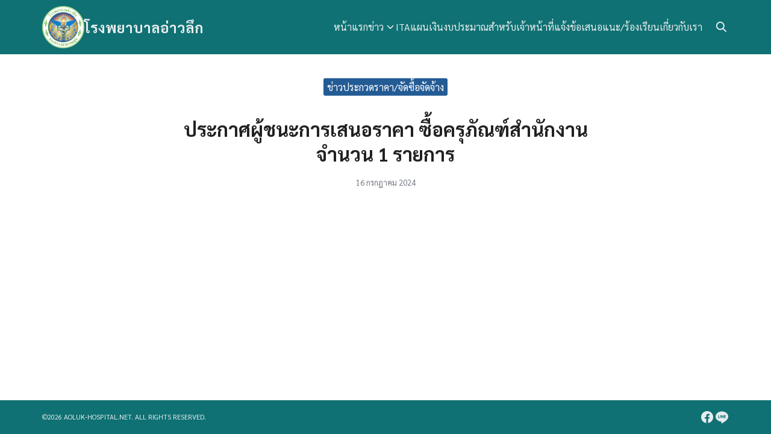

--- FILE ---
content_type: text/html; charset=UTF-8
request_url: https://aoluk-hospital.net/16/5885/
body_size: 19448
content:
<!DOCTYPE html>
<html lang="th">

<head>
    <meta charset="UTF-8">
    <meta name="viewport" content="width=device-width, initial-scale=1">
    <link rel="profile" href="http://gmpg.org/xfn/11">
    <title>ประกาศผู้ชนะการเสนอราคา ซื้อครุภัณฑ์สำนักงาน จำนวน 1  รายการ &#8211; โรงพยาบาลอ่าวลึก</title>
<meta name='robots' content='max-image-preview:large' />
	<style>img:is([sizes="auto" i], [sizes^="auto," i]) { contain-intrinsic-size: 3000px 1500px }</style>
	<link rel="alternate" type="application/rss+xml" title="โรงพยาบาลอ่าวลึก &raquo; ประกาศผู้ชนะการเสนอราคา ซื้อครุภัณฑ์สำนักงาน จำนวน 1  รายการ ฟีดความเห็น" href="https://aoluk-hospital.net/16/5885/feed/" />
<script type="text/javascript">
/* <![CDATA[ */
window._wpemojiSettings = {"baseUrl":"https:\/\/s.w.org\/images\/core\/emoji\/16.0.1\/72x72\/","ext":".png","svgUrl":"https:\/\/s.w.org\/images\/core\/emoji\/16.0.1\/svg\/","svgExt":".svg","source":{"concatemoji":"https:\/\/aoluk-hospital.net\/wp-includes\/js\/wp-emoji-release.min.js?ver=6.8.3"}};
/*! This file is auto-generated */
!function(s,n){var o,i,e;function c(e){try{var t={supportTests:e,timestamp:(new Date).valueOf()};sessionStorage.setItem(o,JSON.stringify(t))}catch(e){}}function p(e,t,n){e.clearRect(0,0,e.canvas.width,e.canvas.height),e.fillText(t,0,0);var t=new Uint32Array(e.getImageData(0,0,e.canvas.width,e.canvas.height).data),a=(e.clearRect(0,0,e.canvas.width,e.canvas.height),e.fillText(n,0,0),new Uint32Array(e.getImageData(0,0,e.canvas.width,e.canvas.height).data));return t.every(function(e,t){return e===a[t]})}function u(e,t){e.clearRect(0,0,e.canvas.width,e.canvas.height),e.fillText(t,0,0);for(var n=e.getImageData(16,16,1,1),a=0;a<n.data.length;a++)if(0!==n.data[a])return!1;return!0}function f(e,t,n,a){switch(t){case"flag":return n(e,"\ud83c\udff3\ufe0f\u200d\u26a7\ufe0f","\ud83c\udff3\ufe0f\u200b\u26a7\ufe0f")?!1:!n(e,"\ud83c\udde8\ud83c\uddf6","\ud83c\udde8\u200b\ud83c\uddf6")&&!n(e,"\ud83c\udff4\udb40\udc67\udb40\udc62\udb40\udc65\udb40\udc6e\udb40\udc67\udb40\udc7f","\ud83c\udff4\u200b\udb40\udc67\u200b\udb40\udc62\u200b\udb40\udc65\u200b\udb40\udc6e\u200b\udb40\udc67\u200b\udb40\udc7f");case"emoji":return!a(e,"\ud83e\udedf")}return!1}function g(e,t,n,a){var r="undefined"!=typeof WorkerGlobalScope&&self instanceof WorkerGlobalScope?new OffscreenCanvas(300,150):s.createElement("canvas"),o=r.getContext("2d",{willReadFrequently:!0}),i=(o.textBaseline="top",o.font="600 32px Arial",{});return e.forEach(function(e){i[e]=t(o,e,n,a)}),i}function t(e){var t=s.createElement("script");t.src=e,t.defer=!0,s.head.appendChild(t)}"undefined"!=typeof Promise&&(o="wpEmojiSettingsSupports",i=["flag","emoji"],n.supports={everything:!0,everythingExceptFlag:!0},e=new Promise(function(e){s.addEventListener("DOMContentLoaded",e,{once:!0})}),new Promise(function(t){var n=function(){try{var e=JSON.parse(sessionStorage.getItem(o));if("object"==typeof e&&"number"==typeof e.timestamp&&(new Date).valueOf()<e.timestamp+604800&&"object"==typeof e.supportTests)return e.supportTests}catch(e){}return null}();if(!n){if("undefined"!=typeof Worker&&"undefined"!=typeof OffscreenCanvas&&"undefined"!=typeof URL&&URL.createObjectURL&&"undefined"!=typeof Blob)try{var e="postMessage("+g.toString()+"("+[JSON.stringify(i),f.toString(),p.toString(),u.toString()].join(",")+"));",a=new Blob([e],{type:"text/javascript"}),r=new Worker(URL.createObjectURL(a),{name:"wpTestEmojiSupports"});return void(r.onmessage=function(e){c(n=e.data),r.terminate(),t(n)})}catch(e){}c(n=g(i,f,p,u))}t(n)}).then(function(e){for(var t in e)n.supports[t]=e[t],n.supports.everything=n.supports.everything&&n.supports[t],"flag"!==t&&(n.supports.everythingExceptFlag=n.supports.everythingExceptFlag&&n.supports[t]);n.supports.everythingExceptFlag=n.supports.everythingExceptFlag&&!n.supports.flag,n.DOMReady=!1,n.readyCallback=function(){n.DOMReady=!0}}).then(function(){return e}).then(function(){var e;n.supports.everything||(n.readyCallback(),(e=n.source||{}).concatemoji?t(e.concatemoji):e.wpemoji&&e.twemoji&&(t(e.twemoji),t(e.wpemoji)))}))}((window,document),window._wpemojiSettings);
/* ]]> */
</script>
<style id='wp-emoji-styles-inline-css' type='text/css'>

	img.wp-smiley, img.emoji {
		display: inline !important;
		border: none !important;
		box-shadow: none !important;
		height: 1em !important;
		width: 1em !important;
		margin: 0 0.07em !important;
		vertical-align: -0.1em !important;
		background: none !important;
		padding: 0 !important;
	}
</style>
<link rel='stylesheet' id='wp-block-library-css' href='https://aoluk-hospital.net/wp-includes/css/dist/block-library/style.min.css?ver=6.8.3' type='text/css' media='all' />
<link rel='stylesheet' id='p-m-css' href='https://aoluk-hospital.net/wp-content/themes/plant3/assets/css/style-m.css?ver=3.1.6' type='text/css' media='all' />
<link rel='stylesheet' id='p-d-css' href='https://aoluk-hospital.net/wp-content/themes/plant3/assets/css/style-d.css?ver=3.1.6' type='text/css' media='(min-width: 1024px)' />
<link rel='stylesheet' id='p-lg-css' href='https://aoluk-hospital.net/wp-content/themes/plant3/assets/css/ext-lightgallery.css?ver=3.1.6' type='text/css' media='all' />
<style id='generateblocks-inline-css' type='text/css'>
:root{--gb-container-width:1100px;}.gb-container .wp-block-image img{vertical-align:middle;}.gb-grid-wrapper .wp-block-image{margin-bottom:0;}.gb-highlight{background:none;}.gb-shape{line-height:0;}
</style>
<!--n2css--><link rel="https://api.w.org/" href="https://aoluk-hospital.net/wp-json/" /><link rel="alternate" title="JSON" type="application/json" href="https://aoluk-hospital.net/wp-json/wp/v2/posts/5885" /><link rel="EditURI" type="application/rsd+xml" title="RSD" href="https://aoluk-hospital.net/xmlrpc.php?rsd" />
<meta name="generator" content="WordPress 6.8.3" />
<link rel="canonical" href="https://aoluk-hospital.net/16/5885/" />
<link rel='shortlink' href='https://aoluk-hospital.net/?p=5885' />
<link rel="alternate" title="oEmbed (JSON)" type="application/json+oembed" href="https://aoluk-hospital.net/wp-json/oembed/1.0/embed?url=https%3A%2F%2Faoluk-hospital.net%2F16%2F5885%2F" />
<link rel="alternate" title="oEmbed (XML)" type="text/xml+oembed" href="https://aoluk-hospital.net/wp-json/oembed/1.0/embed?url=https%3A%2F%2Faoluk-hospital.net%2F16%2F5885%2F&#038;format=xml" />
<link rel="preconnect" href="https://fonts.googleapis.com"><link rel="preconnect" href="https://fonts.gstatic.com" crossorigin><link href="https://fonts.googleapis.com/css2?family=Sarabun:wght@400;700&display=swap" rel="stylesheet"><link rel="preconnect" href="https://fonts.googleapis.com"><link rel="preconnect" href="https://fonts.gstatic.com" crossorigin><link href="https://fonts.googleapis.com/css2?family=Sarabun:wght@500&display=swap" rel="stylesheet"><link rel="preconnect" href="https://fonts.googleapis.com"><link rel="preconnect" href="https://fonts.gstatic.com" crossorigin><link href="https://fonts.googleapis.com/css2?family=Sarabun:wght@700&display=swap" rel="stylesheet"><style id="plant-css" type="text/css">:root{--s-body:"Sarabun"}:root{--s-heading:"Sarabun";--s-heading-weight:500}:root{--s-heading-alt:"Sarabun";--s-heading-alt-weight:700}.site-header-space{margin-bottom:var(--s-space)}body.home.page .site-header-space{margin-bottom:0}.entry-pic{padding-top: 52.5%}</style><link rel="icon" href="https://aoluk-hospital.net/wp-content/uploads/2023/04/cropped-cropped-โลโก้โรงพยาบาล-copy-32x32.png" sizes="32x32" />
<link rel="icon" href="https://aoluk-hospital.net/wp-content/uploads/2023/04/cropped-cropped-โลโก้โรงพยาบาล-copy-192x192.png" sizes="192x192" />
<link rel="apple-touch-icon" href="https://aoluk-hospital.net/wp-content/uploads/2023/04/cropped-cropped-โลโก้โรงพยาบาล-copy-180x180.png" />
<meta name="msapplication-TileImage" content="https://aoluk-hospital.net/wp-content/uploads/2023/04/cropped-cropped-โลโก้โรงพยาบาล-copy-270x270.png" />
		<style type="text/css" id="wp-custom-css">
			.wp-block-latest-posts.wp-block-latest-posts__list {
  list-style: disc;
}		</style>
		<style id="kirki-inline-styles">@media (max-width: 719px){.site-branding img, .site-branding svg{height:30px;}.p-social svg{width:26px;}:root{--s-head-height:50px;}}@media (min-width: 720px) and (max-width: 1023px){.site-branding img, .site-branding svg{height:40px;}.p-social svg{width:26px;}:root{--s-head-height:60px;}}@media (min-width: 1024px){.site-branding img, .site-branding svg{height:70px;}.p-social svg{width:20px;}:root{--s-head-height:90px;}}:root{--s-color-1:#235B95;--s-color-2:#4E9FD6;--s-color-3:#47BE9D;--s-color-4:#67D88F;--s-color-5:#FFA900;--s-color-6:#FF4D00;--s-text-1:#222222;--s-text-2:#71767f;--s-bg-1:#ffffff;--s-bg-2:#f5f5f7;--s-border-1:#d5d5d7;--s-border-2:#e5e5e7;--s-heading-weight:700;--s-heading-alt-weight:700;--s-head-bg:#0f7173;--s-head-text:#e7ecef;--s-head-hover:#272932;}body{font-weight:400;}strong{font-weight:700;}.footer-bar{--s-bg-2:#0f7173;--s-text-1:#e7ecef;--s-color-1:#272932;}@media (min-width: 720px){body.single{--s-content-width:750px;}}</style></head>

<body class="wp-singular post-template-default single single-post postid-5885 single-format-standard wp-custom-logo wp-theme-plant3">
        <a class="skip-link screen-reader-text" href="#content">Skip to content</a>
    <div id="page" class="site site-page"><style>
    .nav-toggle:not(.-main) {
        display: none;
    }
</style>
<header id="masthead" class="site-header">
    <div class="s-container">
        <div class="site-branding">
            <a href="https://aoluk-hospital.net/" class="custom-logo-link" rel="home"><img width="1334" height="1334" src="https://aoluk-hospital.net/wp-content/uploads/2023/04/cropped-โลโก้โรงพยาบาล-copy.png" class="custom-logo" alt="โรงพยาบาลอ่าวลึก" decoding="async" fetchpriority="high" srcset="https://aoluk-hospital.net/wp-content/uploads/2023/04/cropped-โลโก้โรงพยาบาล-copy.png 1334w, https://aoluk-hospital.net/wp-content/uploads/2023/04/cropped-โลโก้โรงพยาบาล-copy-300x300.png 300w, https://aoluk-hospital.net/wp-content/uploads/2023/04/cropped-โลโก้โรงพยาบาล-copy-1024x1024.png 1024w, https://aoluk-hospital.net/wp-content/uploads/2023/04/cropped-โลโก้โรงพยาบาล-copy-150x150.png 150w, https://aoluk-hospital.net/wp-content/uploads/2023/04/cropped-โลโก้โรงพยาบาล-copy-768x768.png 768w" sizes="(max-width: 1334px) 100vw, 1334px" /></a><p class="site-title"><a href="https://aoluk-hospital.net" rel="home">โรงพยาบาลอ่าวลึก</a></p>        </div>
        <nav class="nav-panel -right nav-inline">
            <div class="menu-main-container"><ul id="primary-menu" class="s-nav"><li id="menu-item-29" class="menu-item menu-item-type-post_type menu-item-object-page menu-item-29"><a href="https://aoluk-hospital.net/%e0%b8%ab%e0%b8%99%e0%b9%89%e0%b8%b2%e0%b9%81%e0%b8%a3%e0%b8%81/">หน้าแรก</a></li>
<li id="menu-item-36" class="menu-item menu-item-type-taxonomy menu-item-object-category menu-item-has-children menu-item-36"><a href="https://aoluk-hospital.net/category/news/">ข่าว</a>
<ul class="sub-menu">
	<li id="menu-item-506" class="menu-item menu-item-type-custom menu-item-object-custom menu-item-506"><a href="https://aoluk-hospital.net/%e0%b8%82%e0%b9%88%e0%b8%b2%e0%b8%a7%e0%b8%9b%e0%b8%a3%e0%b8%b0%e0%b8%8a%e0%b8%b2%e0%b8%aa%e0%b8%b1%e0%b8%a1%e0%b8%9e%e0%b8%b1%e0%b8%99%e0%b8%98%e0%b9%8c/">ข่าวประชาสัมพันธ์</a></li>
	<li id="menu-item-505" class="menu-item menu-item-type-custom menu-item-object-custom menu-item-505"><a href="https://aoluk-hospital.net/%e0%b8%82%e0%b9%88%e0%b8%b2%e0%b8%a7%e0%b8%9b%e0%b8%a3%e0%b8%b0%e0%b8%81%e0%b8%a7%e0%b8%94%e0%b8%a3%e0%b8%b2%e0%b8%84%e0%b8%b2-%e0%b8%88%e0%b8%b1%e0%b8%94%e0%b8%8b%e0%b8%b7%e0%b9%89%e0%b8%ad%e0%b8%88/">ข่าวประกวดราคา/จัดซื้อจัดจ้าง</a></li>
</ul>
</li>
<li id="menu-item-756" class="menu-item menu-item-type-taxonomy menu-item-object-category menu-item-756"><a href="https://aoluk-hospital.net/category/ita/">ITA</a></li>
<li id="menu-item-10861" class="menu-item menu-item-type-custom menu-item-object-custom menu-item-10861"><a target="_blank" href="https://drive.google.com/file/d/1Yl0-FU2uAGucAeu7-sxjhITdENGPBnli/view?usp=sharing">แผนเงินงบประมาณ</a></li>
<li id="menu-item-237" class="menu-item menu-item-type-custom menu-item-object-custom menu-item-237"><a href="https://aoluk-hospital.net/wp-admin/">สำหรับเจ้าหน้าที่</a></li>
<li id="menu-item-2201" class="menu-item menu-item-type-custom menu-item-object-custom menu-item-2201"><a target="_blank" href="https://docs.google.com/forms/d/e/1FAIpQLSfROx4zxyrNpKlmGyQzzV3UF438Gyg6vTb9-sf1l32sdz1dAQ/viewform?usp=sf_link">แจ้งข้อเสนอแนะ/ร้องเรียน</a></li>
<li id="menu-item-47" class="menu-item menu-item-type-post_type menu-item-object-page menu-item-47"><a href="https://aoluk-hospital.net/%e0%b9%80%e0%b8%81%e0%b8%b5%e0%b9%88%e0%b8%a2%e0%b8%a7%e0%b8%81%e0%b8%b1%e0%b8%9a%e0%b9%80%e0%b8%a3%e0%b8%b2/">เกี่ยวกับเรา</a></li>
</ul></div>        </nav>
        <div class="site-action -right">
            <div class="search-toggle search-toggle-icon"></div>            <div class="nav-toggle -main _mobile"><em></em></div>
        </div>
    </div>
</header>
<div class="search-panel">
    <div class="s-container">
        <form role="search" method="get" class="search-form" action="https://aoluk-hospital.net/" ><label class="screen-reader-text" for="s">Search for:</label><input type="search" value="" name="s" id="s" placeholder="Enter Search Keyword" /></form>    </div>
</div>
<div class="site-header-space"></div>    <div id="content" class="site-content">
        <div class="s-container"><main id="main" class="site-main single-main">
    <style>
    @media(max-width: 1023px) {
        body.single .site-header-space {
            margin-bottom: 0
        }
    }
</style>
<header class="text-center">
    <div class="single-pic alignwide">
            </div>
    <div class="single-cat">
        <div class="posted-cat _h -button"><a href="https://aoluk-hospital.net/category/procurement/">ข่าวประกวดราคา/จัดซื้อจัดจ้าง</a></div>    </div>
    <h1>
        ประกาศผู้ชนะการเสนอราคา ซื้อครุภัณฑ์สำนักงาน จำนวน 1  รายการ    </h1>
    <div class="entry-meta single-meta">
        <span class="posted-on"><time class="entry-date published" datetime="2024-07-16T15:02:58+07:00">16 กรกฎาคม 2024</time><time class="updated hide" datetime="2024-07-16T15:03:04+07:00">16 กรกฎาคม 2024</time></span>            </div>
</header><div class="single-content"></div>    </main>

</div>
</div>
<!-- #content -->
<footer id="colophon" class="site-footer">
    <div class="footer-bar">
    <div class="s-container">
        <div class="text-center lg:flex lg:items-center lg:justify-between">
            <div class="text">
                ©2026 aoluk-hospital.net. All rights reserved.            </div>
                        <div class="icon lg:flex">
                <br class="_mobile" />
                <div class="s_social"><a href="https://www.facebook.com/profile.php?id=100064740549052" aria-label="facebook" target="_blank"><svg xmlns="http://www.w3.org/2000/svg" width="24" height="24" viewBox="0 0 48 48" fill="currentColor"><path d="M24,4C12.972,4,4,12.972,4,24c0,10.006,7.394,18.295,17,19.75V29h-4c-0.552,0-1-0.447-1-1v-3c0-0.553,0.448-1,1-1h4v-3.632 C21,15.617,23.427,13,27.834,13c1.786,0,3.195,0.124,3.254,0.129C31.604,13.175,32,13.607,32,14.125V17.5c0,0.553-0.448,1-1,1h-2 c-1.103,0-2,0.897-2,2V24h4c0.287,0,0.56,0.123,0.75,0.338c0.19,0.216,0.278,0.502,0.243,0.786l-0.375,3 C31.555,28.624,31.129,29,30.625,29H27v14.75c9.606-1.455,17-9.744,17-19.75C44,12.972,35.028,4,24,4z" fill="currentColor"/></svg></a><a href="#" aria-label="line" target="_blank"><svg xmlns="http://www.w3.org/2000/svg" width="24" height="24" viewBox="0 0 48 48" fill="currentColor"><path d="M25.12,44.521c-2.114,1.162-2.024-0.549-1.933-1.076c0.054-0.314,0.3-1.787,0.3-1.787c0.07-0.534,0.144-1.36-0.067-1.887 c-0.235-0.58-1.166-0.882-1.85-1.029C11.48,37.415,4.011,30.4,4.011,22.025c0-9.342,9.42-16.943,20.995-16.943S46,12.683,46,22.025 C46,32.517,34.872,39.159,25.12,44.521z M18.369,25.845c0-0.56-0.459-1.015-1.023-1.015h-2.856v-6.678 c0-0.56-0.459-1.015-1.023-1.015c-0.565,0-1.023,0.455-1.023,1.015v7.694c0,0.561,0.459,1.016,1.023,1.016h3.879 C17.91,26.863,18.369,26.406,18.369,25.845z M21.357,18.152c0-0.56-0.459-1.015-1.023-1.015c-0.565,0-1.023,0.455-1.023,1.015 v7.694c0,0.561,0.459,1.016,1.023,1.016c0.565,0,1.023-0.456,1.023-1.016V18.152z M30.697,18.152c0-0.56-0.459-1.015-1.023-1.015 c-0.565,0-1.025,0.455-1.025,1.015v4.761l-3.978-5.369c-0.192-0.254-0.499-0.406-0.818-0.406c-0.11,0-0.219,0.016-0.325,0.052 c-0.419,0.139-0.7,0.526-0.7,0.963v7.694c0,0.561,0.46,1.016,1.025,1.016c0.566,0,1.025-0.456,1.025-1.016v-4.759l3.976,5.369 c0.192,0.254,0.498,0.406,0.818,0.406c0.109,0,0.219-0.018,0.325-0.053c0.42-0.137,0.7-0.524,0.7-0.963V18.152z M36.975,20.984 h-2.856v-1.817h2.856c0.566,0,1.025-0.455,1.025-1.015c0-0.56-0.46-1.015-1.025-1.015h-3.879c-0.565,0-1.023,0.455-1.023,1.015 c0,0.001,0,0.001,0,0.003v3.842v0.001c0,0,0,0,0,0.001v3.845c0,0.561,0.46,1.016,1.023,1.016h3.879 c0.565,0,1.025-0.456,1.025-1.016c0-0.56-0.46-1.015-1.025-1.015h-2.856v-1.817h2.856c0.566,0,1.025-0.455,1.025-1.015 c0-0.561-0.46-1.016-1.025-1.016V20.984z" fill="currentColor"/></svg></a></div>            </div>
                    </div>
    </div>
</div>    <div id="data" data-hfx="50"><script type="speculationrules">
{"prefetch":[{"source":"document","where":{"and":[{"href_matches":"\/*"},{"not":{"href_matches":["\/wp-*.php","\/wp-admin\/*","\/wp-content\/uploads\/*","\/wp-content\/*","\/wp-content\/plugins\/*","\/wp-content\/themes\/plant3\/*","\/*\\?(.+)"]}},{"not":{"selector_matches":"a[rel~=\"nofollow\"]"}},{"not":{"selector_matches":".no-prefetch, .no-prefetch a"}}]},"eagerness":"conservative"}]}
</script>
<script type="text/javascript" src="https://aoluk-hospital.net/wp-content/themes/plant3/assets/js/reframe.min.js?ver=3.1.6" id="p-reframe-js"></script>
<script type="text/javascript" src="https://aoluk-hospital.net/wp-content/themes/plant3/assets/js/extension/lightgallery.min.js?ver=3.1.6" id="p-lg-js"></script>
<script type="text/javascript" src="https://aoluk-hospital.net/wp-content/themes/plant3/assets/js/extension/rellax.min.js?ver=3.1.6" id="p-rellax-js"></script>
<script type="text/javascript" src="https://aoluk-hospital.net/wp-content/themes/plant3/assets/js/main.min.js?ver=3.1.6" id="main-js"></script>
</div>
</footer>
</div></body>

</html>